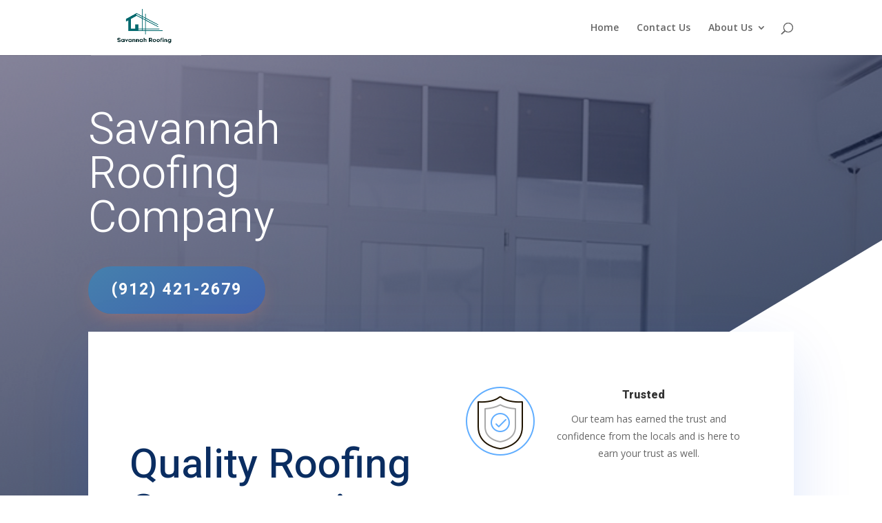

--- FILE ---
content_type: text/css
request_url: https://savannahroofingco.com/wp-content/et-cache/232/et-core-unified-deferred-232.min.css?ver=1766377798
body_size: 1031
content:
div.et_pb_section.et_pb_section_0{background-image:linear-gradient(160deg,rgba(1,2,56,0.45) 0%,rgba(11,36,66,0.96) 100%),url(https://savannahroofingco.com/wp-content/uploads/2022/08/hero-10.jpg)!important}.et_pb_section_0{overflow-x:hidden;overflow-y:hidden}.et_pb_section_0.section_has_divider.et_pb_bottom_divider .et_pb_bottom_inside_divider{background-image:url([data-uri]);background-size:100% 60vw;bottom:0;height:60vw;z-index:1;transform:scale(-1,1)}.et_pb_text_0 h1{font-family:'Heebo',Helvetica,Arial,Lucida,sans-serif;font-weight:300;font-size:64px;color:#0a2d61!important}.et_pb_text_0{width:100%}.et_pb_button_0_wrapper .et_pb_button_0,.et_pb_button_0_wrapper .et_pb_button_0:hover,.et_pb_button_1_wrapper .et_pb_button_1,.et_pb_button_1_wrapper .et_pb_button_1:hover{padding-top:15px!important;padding-right:34px!important;padding-bottom:15px!important;padding-left:34px!important}body #page-container .et_pb_section .et_pb_button_0,body #page-container .et_pb_section .et_pb_button_1{color:#ffffff!important;border-width:0px!important;border-radius:100px;letter-spacing:2px;font-size:23px;font-family:'Heebo',Helvetica,Arial,Lucida,sans-serif!important;font-weight:700!important;text-transform:uppercase!important;background-image:linear-gradient(148deg,#4580ad 0%,#4163ad 100%)}body #page-container .et_pb_section .et_pb_button_0:after,body #page-container .et_pb_section .et_pb_button_1:after{font-size:1.6em}body.et_button_custom_icon #page-container .et_pb_button_0:after,body.et_button_custom_icon #page-container .et_pb_button_1:after{font-size:23px}.et_pb_button_0,.et_pb_button_1{box-shadow:0px 10px 30px -10px rgba(255,142,96,0.39)}.et_pb_button_0,.et_pb_button_0:after,.et_pb_button_1,.et_pb_button_1:after{transition:all 300ms ease 0ms}.et_pb_row_1,.et_pb_row_2{background-color:#ffffff;overflow-x:visible;overflow-y:visible;box-shadow:0px 26px 90px -14px rgba(0,71,214,0.18)}.et_pb_row_1.et_pb_row,.et_pb_row_2.et_pb_row{padding-top:80px!important;padding-right:60px!important;padding-bottom:80px!important;padding-left:60px!important;padding-top:80px;padding-right:60px;padding-bottom:80px;padding-left:60px}.et_pb_text_1,.et_pb_text_3{line-height:1.8em;font-size:17px;line-height:1.8em;width:100%;max-width:520px}.et_pb_text_1 h2,.et_pb_text_3 h2,.et_pb_text_5 h2{font-family:'Heebo',Helvetica,Arial,Lucida,sans-serif;font-weight:500;font-size:60px;color:#0a2d61!important;line-height:1.1em}.et_pb_text_2.et_pb_text,.et_pb_text_4.et_pb_text{color:#000e4c!important}.et_pb_text_2,.et_pb_text_4{font-size:17px;width:100%}.et_pb_blurb_0.et_pb_blurb .et_pb_module_header,.et_pb_blurb_0.et_pb_blurb .et_pb_module_header a,.et_pb_blurb_1.et_pb_blurb .et_pb_module_header,.et_pb_blurb_1.et_pb_blurb .et_pb_module_header a,.et_pb_blurb_2.et_pb_blurb .et_pb_module_header,.et_pb_blurb_2.et_pb_blurb .et_pb_module_header a{font-family:'Heebo',Helvetica,Arial,Lucida,sans-serif;font-weight:800;font-size:16px;line-height:1.5em}.et_pb_blurb_0.et_pb_blurb p,.et_pb_blurb_1.et_pb_blurb p,.et_pb_blurb_2.et_pb_blurb p{line-height:1.8em}.et_pb_blurb_0.et_pb_blurb,.et_pb_blurb_1.et_pb_blurb,.et_pb_blurb_2.et_pb_blurb{line-height:1.8em;max-width:400px}.et_pb_blurb_0 .et_pb_main_blurb_image .et_pb_image_wrap,.et_pb_blurb_1 .et_pb_main_blurb_image .et_pb_image_wrap,.et_pb_blurb_2 .et_pb_main_blurb_image .et_pb_image_wrap{width:100px}.et_pb_blurb_0 .et_pb_main_blurb_image{filter:hue-rotate(198deg);backface-visibility:hidden}html:not(.et_fb_edit_enabled) #et-fb-app .et_pb_blurb_0:hover .et_pb_main_blurb_image{filter:hue-rotate(198deg)}.et_pb_blurb_1 .et_pb_main_blurb_image,.et_pb_blurb_2 .et_pb_main_blurb_image{filter:hue-rotate(192deg);backface-visibility:hidden}html:not(.et_fb_edit_enabled) #et-fb-app .et_pb_blurb_1:hover .et_pb_main_blurb_image,html:not(.et_fb_edit_enabled) #et-fb-app .et_pb_blurb_2:hover .et_pb_main_blurb_image{filter:hue-rotate(192deg)}div.et_pb_section.et_pb_section_1{background-image:linear-gradient(180deg,#dbf0fc 0%,#ffffff 100%)!important}.et_pb_section_1.et_pb_section{padding-bottom:0px;background-color:#dbf0fc!important}.et_pb_text_5{line-height:1.8em;font-size:17px;line-height:1.8em}.et_pb_text_5 h3{font-family:'Heebo',Helvetica,Arial,Lucida,sans-serif;font-weight:800;font-size:28px;line-height:1.2em}.ba_logo_grid_child_0 .dtq-logo-grid__item,.ba_logo_grid_child_1 .dtq-logo-grid__item,.ba_logo_grid_child_2 .dtq-logo-grid__item,.ba_logo_grid_child_3 .dtq-logo-grid__item,.ba_logo_grid_child_4 .dtq-logo-grid__item,.ba_logo_grid_child_5 .dtq-logo-grid__item,.ba_logo_grid_child_6 .dtq-logo-grid__item,.ba_logo_grid_child_7 .dtq-logo-grid__item,.ba_logo_grid_child_8 .dtq-logo-grid__item{background-color:#e2e5ed!important;padding-top:50px!important;padding-right:50px!important;padding-bottom:50px!important;padding-left:50px!important}.et_pb_column_2,.et_pb_column_4{padding-top:80px}.et_pb_text_1.et_pb_module,.et_pb_text_3.et_pb_module{margin-left:0px!important;margin-right:auto!important}@media only screen and (min-width:981px){.et_pb_row_2{display:none!important}}@media only screen and (max-width:980px){.et_pb_text_0 h1{font-size:70px}body #page-container .et_pb_section .et_pb_button_0:after,body #page-container .et_pb_section .et_pb_button_1:after{display:inline-block;opacity:0}body #page-container .et_pb_section .et_pb_button_0:hover:after,body #page-container .et_pb_section .et_pb_button_1:hover:after{opacity:1}.et_pb_text_1,.et_pb_text_3,.et_pb_text_5{font-size:17px}.et_pb_text_1 h2,.et_pb_text_3 h2,.et_pb_text_5 h2{font-size:40px}.et_pb_blurb_0.et_pb_blurb .et_pb_module_header,.et_pb_blurb_0.et_pb_blurb .et_pb_module_header a,.et_pb_blurb_1.et_pb_blurb .et_pb_module_header,.et_pb_blurb_1.et_pb_blurb .et_pb_module_header a,.et_pb_blurb_2.et_pb_blurb .et_pb_module_header,.et_pb_blurb_2.et_pb_blurb .et_pb_module_header a{font-size:15px}.et_pb_text_5 h3{font-family:'Heebo',Helvetica,Arial,Lucida,sans-serif;font-weight:700;font-size:24px}.et_pb_column_2,.et_pb_column_4{padding-top:0px}}@media only screen and (min-width:768px) and (max-width:980px){.et_pb_row_1{display:none!important}}@media only screen and (max-width:767px){.et_pb_text_0 h1{font-size:36px}body #page-container .et_pb_section .et_pb_button_0:after,body #page-container .et_pb_section .et_pb_button_1:after{display:inline-block;opacity:0}body #page-container .et_pb_section .et_pb_button_0:hover:after,body #page-container .et_pb_section .et_pb_button_1:hover:after{opacity:1}.et_pb_row_1{display:none!important}.et_pb_text_1,.et_pb_blurb_0.et_pb_blurb .et_pb_module_header,.et_pb_blurb_0.et_pb_blurb .et_pb_module_header a,.et_pb_blurb_1.et_pb_blurb .et_pb_module_header,.et_pb_blurb_1.et_pb_blurb .et_pb_module_header a,.et_pb_blurb_2.et_pb_blurb .et_pb_module_header,.et_pb_blurb_2.et_pb_blurb .et_pb_module_header a,.et_pb_text_3,.et_pb_text_5{font-size:14px}.et_pb_text_1 h2,.et_pb_text_3 h2,.et_pb_text_5 h2{font-size:24px}.et_pb_text_5 h3{font-size:18px}}